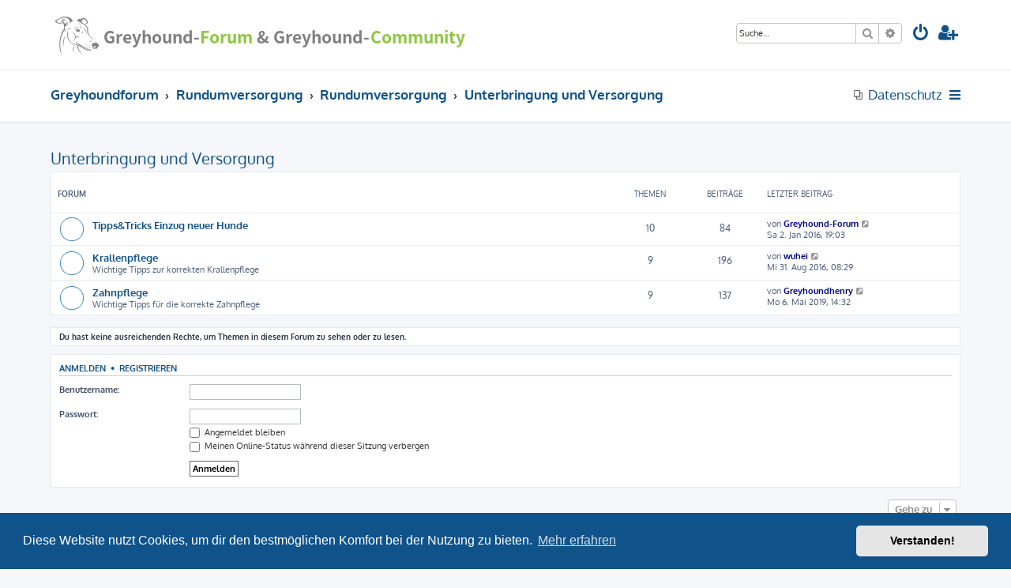

--- FILE ---
content_type: text/html; charset=UTF-8
request_url: http://info-hz.de/greyhound/viewforum.php?f=88&sid=fd4c41e313001212c0783bba9f7f6058
body_size: 8284
content:







<!DOCTYPE html>
<html dir="ltr" lang="de">
<head>
<meta charset="utf-8" />
<meta http-equiv="X-UA-Compatible" content="IE=edge">
<meta name="viewport" content="width=device-width, initial-scale=1" />

<title>Greyhound - Unterbringung und Versorgung</title>



<!--
	phpBB style name: ProLight
	Based on style:   prosilver (this is the default phpBB3 style)
	Original author:  Tom Beddard ( http://www.subBlue.com/ )
	Modified by:      Ian Bradley ( http://phpbbstyles.oo.gd/ )
-->

<link href="./assets/css/font-awesome.min.css?assets_version=105" rel="stylesheet">
<link href="./styles/prolight/theme/stylesheet.css?assets_version=105" rel="stylesheet">



	<link href="./assets/cookieconsent/cookieconsent.min.css?assets_version=105" rel="stylesheet">

<!--[if lte IE 9]>
	<link href="./styles/prolight/theme/tweaks.css?assets_version=105" rel="stylesheet">
<![endif]-->

	<link href="./styles/prolight/theme/round_avatars.css?assets_version=105" rel="stylesheet">

	
<link href="./ext/phpbb/pages/styles/prosilver/theme/pages_common.css?assets_version=105" rel="stylesheet" media="screen">



</head>
<body id="phpbb" class="nojs notouch section-viewforum ltr ">


<div class="headerwrap lightheader">
	
	<div id="page-header" class="page-header">
		<div class="headerbar" role="banner">
					<div class="inner">

			<div id="site-description" class="site-description">
				<a id="logo" class="logo" href="./index.php?sid=fbf1f1d9e6523c1a1c69cee8044d0b85" title="Greyhoundforum"><span class="site_logo"></span></a>
				<h1 style="display:none">Greyhound</h1>
				<p class="skiplink"><a href="#start_here">Zum Inhalt</a></p>
			</div>

			<div class="lightsearch">
												<div id="search-box" class="search-box search-header responsive-hide" role="search">
					<form action="./search.php?sid=fbf1f1d9e6523c1a1c69cee8044d0b85" method="get" id="search">
					<fieldset>
						<input name="keywords" id="keywords" type="search" maxlength="128" title="Suche nach Wörtern" class="inputbox search tiny" size="20" value="" placeholder="Suche…" />
						<button class="button button-search" type="submit" title="Suche">
							<i class="icon fa-search fa-fw" aria-hidden="true"></i><span class="sr-only">Suche</span>
						</button>
						<a href="./search.php?sid=fbf1f1d9e6523c1a1c69cee8044d0b85" class="button button-search-end" title="Erweiterte Suche">
							<i class="icon fa-cog fa-fw" aria-hidden="true"></i><span class="sr-only">Erweiterte Suche</span>
						</a>
						<input type="hidden" name="sid" value="fbf1f1d9e6523c1a1c69cee8044d0b85" />

					</fieldset>
					</form>
				</div>
												
				<ul id="nav-main" class="nav-main linklist" role="menubar">
				
				
									<li class="responsive-show light-responsive-search" style="display:none">
						<a href="./search.php?sid=fbf1f1d9e6523c1a1c69cee8044d0b85" title="Zeigt die erweiterten Suchoptionen an" role="menuitem">
							<i class="icon fa-search fa-fw light-large" aria-hidden="true"></i><span class="sr-only">Suche</span>
						</a>
					</li>
								
									<li  data-skip-responsive="true">
						<a href="./ucp.php?mode=login&amp;redirect=viewforum.php%3Ff%3D88&amp;sid=fbf1f1d9e6523c1a1c69cee8044d0b85" title="Anmelden" accesskey="x" role="menuitem" title="Anmelden">
							<i class="icon fa-power-off fa-fw light-large" aria-hidden="true"></i>
						</a>
					</li>
											<li data-skip-responsive="true">
							<a href="./ucp.php?mode=register&amp;sid=fbf1f1d9e6523c1a1c69cee8044d0b85" role="menuitem" title="Registrieren">
								<i class="icon fa-user-plus fa-fw light-large" aria-hidden="true"></i>
							</a>
						</li>
																		</ul>
				
			</div>

			</div>
					</div>
		
	</div>
</div>
		
<div class="headerwrap lightnav">
	<div class="page-header">
		<div class="headerbar" role="banner">	
				<div class="navbar navbar-top" role="navigation">
	<div class="inner">

	<ul id="nav-main" class="rightside nav-main linklist light-nav-list" role="menubar">

					<li class="small-icon icon-pages icon-page-datenschutz no-bulletin">
			<a href="/greyhound/app.php/datenschutz?sid=fbf1f1d9e6523c1a1c69cee8044d0b85" title="Datenschutz" role="menuitem">
				<span>Datenschutz</span>
			</a>
		</li>
			
						
				
		<li id="quick-links" class="quick-links dropdown-container responsive-menu" data-skip-responsive="true">
			<a href="#" class="dropdown-trigger" title="Schnellzugriff">
				<i class="icon fa-bars fa-fw" aria-hidden="true"></i>
			</a>
			<div class="dropdown">
				<div class="pointer"><div class="pointer-inner"></div></div>
				<ul class="dropdown-contents" role="menu">
								<li class="small-icon icon-pages icon-page-Impressum">
			<a href="/greyhound/app.php/Impressum?sid=fbf1f1d9e6523c1a1c69cee8044d0b85" role="menuitem">
				<span>Impressum</span>
			</a>
		</li>
			<li class="small-icon icon-pages icon-page-kontakt">
			<a href="/greyhound/app.php/kontakt?sid=fbf1f1d9e6523c1a1c69cee8044d0b85" role="menuitem">
				<span>Kontakt</span>
			</a>
		</li>
	
										
										
											<li class="separator"></li>
																									<li>
								<a href="./search.php?search_id=unanswered&amp;sid=fbf1f1d9e6523c1a1c69cee8044d0b85" role="menuitem">
									<i class="icon fa-file-o fa-fw icon-gray" aria-hidden="true"></i><span>Unbeantwortete Themen</span>
								</a>
							</li>
							<li>
								<a href="./search.php?search_id=active_topics&amp;sid=fbf1f1d9e6523c1a1c69cee8044d0b85" role="menuitem">
									<i class="icon fa-file-o fa-fw icon-blue" aria-hidden="true"></i><span>Aktive Themen</span>
								</a>
							</li>
							<li class="separator"></li>
							<li>
								<a href="./search.php?sid=fbf1f1d9e6523c1a1c69cee8044d0b85" role="menuitem">
									<i class="icon fa-search fa-fw" aria-hidden="true"></i><span>Suche</span>
								</a>
							</li>
					
										<li class="separator"></li>

									</ul>
			</div>
		</li>

	</ul>

	<ul id="nav-breadcrumbs" class="nav-breadcrumbs linklist navlinks light-nav-list" role="menubar">
						
			
		<li class="breadcrumbs" itemscope itemtype="https://schema.org/BreadcrumbList">

			
							<span class="crumb" itemtype="https://schema.org/ListItem" itemprop="itemListElement" itemscope><a itemprop="item" href="./index.php?sid=fbf1f1d9e6523c1a1c69cee8044d0b85" accesskey="h" data-navbar-reference="index"><span itemprop="name">Greyhoundforum</span></a><meta itemprop="position" content="1" /></span>

											
								<span class="crumb" itemtype="https://schema.org/ListItem" itemprop="itemListElement" itemscope data-forum-id="163"><a itemprop="item" href="./viewforum.php?f=163&amp;sid=fbf1f1d9e6523c1a1c69cee8044d0b85"><span itemprop="name">Rundumversorgung</span></a><meta itemprop="position" content="2" /></span>
															
								<span class="crumb" itemtype="https://schema.org/ListItem" itemprop="itemListElement" itemscope data-forum-id="224"><a itemprop="item" href="./viewforum.php?f=224&amp;sid=fbf1f1d9e6523c1a1c69cee8044d0b85"><span itemprop="name">Rundumversorgung</span></a><meta itemprop="position" content="3" /></span>
															
								<span class="crumb" itemtype="https://schema.org/ListItem" itemprop="itemListElement" itemscope data-forum-id="88"><a itemprop="item" href="./viewforum.php?f=88&amp;sid=fbf1f1d9e6523c1a1c69cee8044d0b85"><span itemprop="name">Unterbringung und Versorgung</span></a><meta itemprop="position" content="4" /></span>
							
					</li>

	</ul>

	</div>
</div>
		</div>
	</div>
</div>

<div id="wrap" class="wrap">
	<a id="top" class="top-anchor" accesskey="t"></a>

	
	<a id="start_here" class="anchor"></a>
	<div id="page-body" class="page-body" role="main">
		
		<h2 class="forum-title"><a href="./viewforum.php?f=88&amp;sid=fbf1f1d9e6523c1a1c69cee8044d0b85">Unterbringung und Versorgung</a></h2>
<div>
	<!-- NOTE: remove the style="display: none" when you want to have the forum description on the forum body -->
	<div style="display: none !important;">alles zum Thema Unterbringung und Versorgung<br /></div>	</div>


	
	
				<div class="forabg">
			<div class="inner">
			<ul class="topiclist">
				<li class="header">
										<dl class="row-item">
						<dt><div class="list-inner">Forum</div></dt>
						<dd class="topics">Themen</dd>
						<dd class="posts">Beiträge</dd>
						<dd class="lastpost"><span>Letzter Beitrag</span></dd>
					</dl>
									</li>
			</ul>
			<ul class="topiclist forums">
		
					<li class="row">
						<dl class="row-item forum_read">
				<dt title="Keine ungelesenen Beiträge">
										<div class="list-inner">
																		<a href="./viewforum.php?f=112&amp;sid=fbf1f1d9e6523c1a1c69cee8044d0b85" class="forumtitle">Tipps&amp;Tricks Einzug neuer Hunde</a>
																		
												<div class="responsive-show" style="display: none;">
															Themen: <strong>10</strong>
													</div>
											</div>
				</dt>
									<dd class="topics">10 <dfn>Themen</dfn></dd>
					<dd class="posts">84 <dfn>Beiträge</dfn></dd>
					<dd class="lastpost">
						<span>
																						<dfn>Letzter Beitrag</dfn>
																	von <a href="./memberlist.php?mode=viewprofile&amp;u=57&amp;sid=fbf1f1d9e6523c1a1c69cee8044d0b85" style="color: #000080;" class="username-coloured">Greyhound-Forum</a>																	<a href="./viewtopic.php?p=56047&amp;sid=fbf1f1d9e6523c1a1c69cee8044d0b85#p56047" title="Neuester Beitrag">
										<i class="icon fa-external-link-square fa-fw icon-lightgray icon-md" aria-hidden="true"></i><span class="sr-only">Neuester Beitrag</span>
									</a>
																<br /><time datetime="2016-01-02T18:03:04+00:00">Sa 2. Jan 2016, 19:03</time>
													</span>
					</dd>
							</dl>
					</li>
			
	
	
			
					<li class="row">
						<dl class="row-item forum_read">
				<dt title="Keine ungelesenen Beiträge">
										<div class="list-inner">
																		<a href="./viewforum.php?f=176&amp;sid=fbf1f1d9e6523c1a1c69cee8044d0b85" class="forumtitle">Krallenpflege</a>
						<br />Wichtige Tipps zur korrekten Krallenpflege												
												<div class="responsive-show" style="display: none;">
															Themen: <strong>9</strong>
													</div>
											</div>
				</dt>
									<dd class="topics">9 <dfn>Themen</dfn></dd>
					<dd class="posts">196 <dfn>Beiträge</dfn></dd>
					<dd class="lastpost">
						<span>
																						<dfn>Letzter Beitrag</dfn>
																	von <a href="./memberlist.php?mode=viewprofile&amp;u=77&amp;sid=fbf1f1d9e6523c1a1c69cee8044d0b85" style="color: #000080;" class="username-coloured">wuhei</a>																	<a href="./viewtopic.php?p=65880&amp;sid=fbf1f1d9e6523c1a1c69cee8044d0b85#p65880" title="Neuester Beitrag">
										<i class="icon fa-external-link-square fa-fw icon-lightgray icon-md" aria-hidden="true"></i><span class="sr-only">Neuester Beitrag</span>
									</a>
																<br /><time datetime="2016-08-31T06:29:37+00:00">Mi 31. Aug 2016, 08:29</time>
													</span>
					</dd>
							</dl>
					</li>
			
	
	
			
					<li class="row">
						<dl class="row-item forum_read">
				<dt title="Keine ungelesenen Beiträge">
										<div class="list-inner">
																		<a href="./viewforum.php?f=177&amp;sid=fbf1f1d9e6523c1a1c69cee8044d0b85" class="forumtitle">Zahnpflege</a>
						<br />Wichtige Tipps für die korrekte Zahnpflege												
												<div class="responsive-show" style="display: none;">
															Themen: <strong>9</strong>
													</div>
											</div>
				</dt>
									<dd class="topics">9 <dfn>Themen</dfn></dd>
					<dd class="posts">137 <dfn>Beiträge</dfn></dd>
					<dd class="lastpost">
						<span>
																						<dfn>Letzter Beitrag</dfn>
																	von <a href="./memberlist.php?mode=viewprofile&amp;u=897&amp;sid=fbf1f1d9e6523c1a1c69cee8044d0b85" style="color: #000080;" class="username-coloured">Greyhoundhenry</a>																	<a href="./viewtopic.php?p=79674&amp;sid=fbf1f1d9e6523c1a1c69cee8044d0b85#p79674" title="Neuester Beitrag">
										<i class="icon fa-external-link-square fa-fw icon-lightgray icon-md" aria-hidden="true"></i><span class="sr-only">Neuester Beitrag</span>
									</a>
																<br /><time datetime="2019-05-06T12:32:41+00:00">Mo 6. Mai 2019, 14:32</time>
													</span>
					</dd>
							</dl>
					</li>
			
				</ul>

			</div>
		</div>
		



	<div class="panel">
		<div class="inner">
		<strong>Du hast keine ausreichenden Rechte, um Themen in diesem Forum zu sehen oder zu lesen.</strong>
		</div>
	</div>

	
		<form action="./ucp.php?mode=login&amp;sid=fbf1f1d9e6523c1a1c69cee8044d0b85" method="post">

		<div class="panel">
			<div class="inner">

			<div class="content">
				<h3><a href="./ucp.php?mode=login&amp;redirect=viewforum.php%3Ff%3D88&amp;sid=fbf1f1d9e6523c1a1c69cee8044d0b85">Anmelden</a>&nbsp; &bull; &nbsp;<a href="./ucp.php?mode=register&amp;sid=fbf1f1d9e6523c1a1c69cee8044d0b85">Registrieren</a></h3>

				<fieldset class="fields1">
				<dl>
					<dt><label for="username">Benutzername:</label></dt>
					<dd><input type="text" tabindex="1" name="username" id="username" size="25" value="" class="inputbox autowidth" autocomplete="username" /></dd>
				</dl>
				<dl>
					<dt><label for="password">Passwort:</label></dt>
					<dd><input type="password" tabindex="2" id="password" name="password" size="25" class="inputbox autowidth" autocomplete="current-password" /></dd>
					<dd><label for="autologin"><input type="checkbox" name="autologin" id="autologin" tabindex="3" /> Angemeldet bleiben</label></dd>					<dd><label for="viewonline"><input type="checkbox" name="viewonline" id="viewonline" tabindex="4" /> Meinen Online-Status während dieser Sitzung verbergen</label></dd>
				</dl>
				<dl>
					<dt>&nbsp;</dt>
					<dd><input type="submit" name="login" tabindex="5" value="Anmelden" class="button1" /></dd>
				</dl>
				<input type="hidden" name="redirect" value="./viewforum.php?f=88&amp;sid=fbf1f1d9e6523c1a1c69cee8044d0b85" />
<input type="hidden" name="creation_time" value="1768846567" />
<input type="hidden" name="form_token" value="1c51be1d896c5966153d9d4ab4e284adf0d8fc0d" />

				
				</fieldset>
			</div>

			</div>
		</div>

		</form>

	


	


<div class="action-bar actions-jump">
	
		<div class="jumpbox dropdown-container dropdown-container-right dropdown-up dropdown-left dropdown-button-control" id="jumpbox">
			<span title="Gehe zu" class="button button-secondary dropdown-trigger dropdown-select">
				<span>Gehe zu</span>
				<span class="caret"><i class="icon fa-sort-down fa-fw" aria-hidden="true"></i></span>
			</span>
		<div class="dropdown">
			<div class="pointer"><div class="pointer-inner"></div></div>
			<ul class="dropdown-contents">
																				<li><a href="./viewforum.php?f=9&amp;sid=fbf1f1d9e6523c1a1c69cee8044d0b85" class="jumpbox-cat-link"> <span> Forum Interna</span></a></li>
																<li><a href="./viewforum.php?f=5&amp;sid=fbf1f1d9e6523c1a1c69cee8044d0b85" class="jumpbox-sub-link"><span class="spacer"></span> <span>&#8627; &nbsp; Regeln / Board Rules</span></a></li>
																<li><a href="./viewforum.php?f=68&amp;sid=fbf1f1d9e6523c1a1c69cee8044d0b85" class="jumpbox-sub-link"><span class="spacer"></span> <span>&#8627; &nbsp; Internes</span></a></li>
																<li><a href="./viewforum.php?f=75&amp;sid=fbf1f1d9e6523c1a1c69cee8044d0b85" class="jumpbox-sub-link"><span class="spacer"></span><span class="spacer"></span> <span>&#8627; &nbsp; Einladung</span></a></li>
																<li><a href="./viewforum.php?f=11&amp;sid=fbf1f1d9e6523c1a1c69cee8044d0b85" class="jumpbox-sub-link"><span class="spacer"></span><span class="spacer"></span> <span>&#8627; &nbsp; Hilfe und Support</span></a></li>
																<li><a href="./viewforum.php?f=173&amp;sid=fbf1f1d9e6523c1a1c69cee8044d0b85" class="jumpbox-sub-link"><span class="spacer"></span> <span>&#8627; &nbsp; Vorstellung</span></a></li>
																<li><a href="./viewforum.php?f=133&amp;sid=fbf1f1d9e6523c1a1c69cee8044d0b85" class="jumpbox-sub-link"><span class="spacer"></span><span class="spacer"></span><span class="spacer"></span> <span>&#8627; &nbsp; Übersetzungen rund um den Grey aus dem Englischen</span></a></li>
																<li><a href="./viewforum.php?f=222&amp;sid=fbf1f1d9e6523c1a1c69cee8044d0b85" class="jumpbox-sub-link"><span class="spacer"></span><span class="spacer"></span><span class="spacer"></span> <span>&#8627; &nbsp; ProGreyhound</span></a></li>
																<li><a href="./viewforum.php?f=223&amp;sid=fbf1f1d9e6523c1a1c69cee8044d0b85" class="jumpbox-sub-link"><span class="spacer"></span><span class="spacer"></span><span class="spacer"></span> <span>&#8627; &nbsp; Greyhound, Streuner &amp; Co.</span></a></li>
																<li><a href="./viewforum.php?f=91&amp;sid=fbf1f1d9e6523c1a1c69cee8044d0b85" class="jumpbox-sub-link"><span class="spacer"></span><span class="spacer"></span><span class="spacer"></span> <span>&#8627; &nbsp; Tierschutz</span></a></li>
																<li><a href="./viewforum.php?f=256&amp;sid=fbf1f1d9e6523c1a1c69cee8044d0b85" class="jumpbox-sub-link"><span class="spacer"></span><span class="spacer"></span> <span>&#8627; &nbsp; General / Allgemeines</span></a></li>
																<li><a href="./viewforum.php?f=277&amp;sid=fbf1f1d9e6523c1a1c69cee8044d0b85" class="jumpbox-sub-link"><span class="spacer"></span> <span>&#8627; &nbsp; Romanian-Sighthound</span></a></li>
																<li><a href="./viewforum.php?f=268&amp;sid=fbf1f1d9e6523c1a1c69cee8044d0b85" class="jumpbox-cat-link"> <span> Unsere Partnerforen</span></a></li>
																<li><a href="./viewforum.php?f=269&amp;sid=fbf1f1d9e6523c1a1c69cee8044d0b85" class="jumpbox-sub-link"><span class="spacer"></span> <span>&#8627; &nbsp; Galgo Espanol</span></a></li>
																<li><a href="./viewforum.php?f=270&amp;sid=fbf1f1d9e6523c1a1c69cee8044d0b85" class="jumpbox-sub-link"><span class="spacer"></span> <span>&#8627; &nbsp; Windhunde und Co</span></a></li>
																<li><a href="./viewforum.php?f=165&amp;sid=fbf1f1d9e6523c1a1c69cee8044d0b85" class="jumpbox-cat-link"> <span> Guest Area / Gästebereich</span></a></li>
																<li><a href="./viewforum.php?f=241&amp;sid=fbf1f1d9e6523c1a1c69cee8044d0b85" class="jumpbox-sub-link"><span class="spacer"></span> <span>&#8627; &nbsp; General information/ Allgemeine Information</span></a></li>
																<li><a href="./viewforum.php?f=264&amp;sid=fbf1f1d9e6523c1a1c69cee8044d0b85" class="jumpbox-sub-link"><span class="spacer"></span> <span>&#8627; &nbsp; German Information / Deutsche Informationen</span></a></li>
																<li><a href="./viewforum.php?f=258&amp;sid=fbf1f1d9e6523c1a1c69cee8044d0b85" class="jumpbox-sub-link"><span class="spacer"></span> <span>&#8627; &nbsp; Worldwite Information / Weltweite Information</span></a></li>
																<li><a href="./viewforum.php?f=257&amp;sid=fbf1f1d9e6523c1a1c69cee8044d0b85" class="jumpbox-sub-link"><span class="spacer"></span> <span>&#8627; &nbsp; Ireland Information / Irland Informationen</span></a></li>
																<li><a href="./viewforum.php?f=260&amp;sid=fbf1f1d9e6523c1a1c69cee8044d0b85" class="jumpbox-sub-link"><span class="spacer"></span> <span>&#8627; &nbsp; UK Information / Informationen aus England</span></a></li>
																<li><a href="./viewforum.php?f=30&amp;sid=fbf1f1d9e6523c1a1c69cee8044d0b85" class="jumpbox-sub-link"><span class="spacer"></span> <span>&#8627; &nbsp; Around Greyhounds / Rund um den Greyhound</span></a></li>
																<li><a href="./viewforum.php?f=239&amp;sid=fbf1f1d9e6523c1a1c69cee8044d0b85" class="jumpbox-sub-link"><span class="spacer"></span><span class="spacer"></span> <span>&#8627; &nbsp; Racetrack / Rennbahn</span></a></li>
																<li><a href="./viewforum.php?f=240&amp;sid=fbf1f1d9e6523c1a1c69cee8044d0b85" class="jumpbox-sub-link"><span class="spacer"></span><span class="spacer"></span> <span>&#8627; &nbsp; Greyhound General / Allgemein</span></a></li>
																<li><a href="./viewforum.php?f=254&amp;sid=fbf1f1d9e6523c1a1c69cee8044d0b85" class="jumpbox-sub-link"><span class="spacer"></span><span class="spacer"></span> <span>&#8627; &nbsp; Greyhound Health / Gesundheit</span></a></li>
																<li><a href="./viewforum.php?f=253&amp;sid=fbf1f1d9e6523c1a1c69cee8044d0b85" class="jumpbox-sub-link"><span class="spacer"></span><span class="spacer"></span> <span>&#8627; &nbsp; Dog generel / Hund allgemein</span></a></li>
																<li><a href="./viewforum.php?f=259&amp;sid=fbf1f1d9e6523c1a1c69cee8044d0b85" class="jumpbox-sub-link"><span class="spacer"></span> <span>&#8627; &nbsp; health issues / Gesundheit</span></a></li>
																<li><a href="./viewforum.php?f=31&amp;sid=fbf1f1d9e6523c1a1c69cee8044d0b85" class="jumpbox-sub-link"><span class="spacer"></span><span class="spacer"></span> <span>&#8627; &nbsp; Kliniken und Tierärzte</span></a></li>
																<li><a href="./viewforum.php?f=181&amp;sid=fbf1f1d9e6523c1a1c69cee8044d0b85" class="jumpbox-sub-link"><span class="spacer"></span><span class="spacer"></span> <span>&#8627; &nbsp; Notfallkoffer &amp; Erste Hilfe</span></a></li>
																<li><a href="./viewforum.php?f=141&amp;sid=fbf1f1d9e6523c1a1c69cee8044d0b85" class="jumpbox-sub-link"><span class="spacer"></span><span class="spacer"></span> <span>&#8627; &nbsp; Blutbild-Blutwerte</span></a></li>
																<li><a href="./viewforum.php?f=192&amp;sid=fbf1f1d9e6523c1a1c69cee8044d0b85" class="jumpbox-sub-link"><span class="spacer"></span><span class="spacer"></span><span class="spacer"></span> <span>&#8627; &nbsp; Blutbild-Blutwerte</span></a></li>
																<li><a href="./viewforum.php?f=34&amp;sid=fbf1f1d9e6523c1a1c69cee8044d0b85" class="jumpbox-sub-link"><span class="spacer"></span><span class="spacer"></span> <span>&#8627; &nbsp; Krankheiten und erste Hilfe</span></a></li>
																<li><a href="./viewforum.php?f=33&amp;sid=fbf1f1d9e6523c1a1c69cee8044d0b85" class="jumpbox-sub-link"><span class="spacer"></span><span class="spacer"></span> <span>&#8627; &nbsp; Greyhoundsperre</span></a></li>
																<li><a href="./viewforum.php?f=174&amp;sid=fbf1f1d9e6523c1a1c69cee8044d0b85" class="jumpbox-sub-link"><span class="spacer"></span><span class="spacer"></span> <span>&#8627; &nbsp; Corns beim Greyhound</span></a></li>
																<li><a href="./viewforum.php?f=39&amp;sid=fbf1f1d9e6523c1a1c69cee8044d0b85" class="jumpbox-sub-link"><span class="spacer"></span><span class="spacer"></span> <span>&#8627; &nbsp; Muskelverletzungen und Verletzungen</span></a></li>
																<li><a href="./viewforum.php?f=178&amp;sid=fbf1f1d9e6523c1a1c69cee8044d0b85" class="jumpbox-sub-link"><span class="spacer"></span><span class="spacer"></span> <span>&#8627; &nbsp; Herzprobleme</span></a></li>
																<li><a href="./viewforum.php?f=93&amp;sid=fbf1f1d9e6523c1a1c69cee8044d0b85" class="jumpbox-sub-link"><span class="spacer"></span><span class="spacer"></span> <span>&#8627; &nbsp; Geschwüre und Krebs</span></a></li>
																<li><a href="./viewforum.php?f=179&amp;sid=fbf1f1d9e6523c1a1c69cee8044d0b85" class="jumpbox-sub-link"><span class="spacer"></span><span class="spacer"></span> <span>&#8627; &nbsp; Bewegungsapparat</span></a></li>
																<li><a href="./viewforum.php?f=182&amp;sid=fbf1f1d9e6523c1a1c69cee8044d0b85" class="jumpbox-sub-link"><span class="spacer"></span><span class="spacer"></span> <span>&#8627; &nbsp; Narkose beim Grey</span></a></li>
																<li><a href="./viewforum.php?f=32&amp;sid=fbf1f1d9e6523c1a1c69cee8044d0b85" class="jumpbox-sub-link"><span class="spacer"></span><span class="spacer"></span> <span>&#8627; &nbsp; Infos zur Impfung</span></a></li>
																<li><a href="./viewforum.php?f=153&amp;sid=fbf1f1d9e6523c1a1c69cee8044d0b85" class="jumpbox-sub-link"><span class="spacer"></span><span class="spacer"></span> <span>&#8627; &nbsp; Hormone - Kastration</span></a></li>
																<li><a href="./viewforum.php?f=180&amp;sid=fbf1f1d9e6523c1a1c69cee8044d0b85" class="jumpbox-sub-link"><span class="spacer"></span><span class="spacer"></span> <span>&#8627; &nbsp; Schilddrüsenunterfunktion</span></a></li>
																<li><a href="./viewforum.php?f=36&amp;sid=fbf1f1d9e6523c1a1c69cee8044d0b85" class="jumpbox-sub-link"><span class="spacer"></span><span class="spacer"></span> <span>&#8627; &nbsp; Homöopathie &amp; Co.</span></a></li>
																<li><a href="./viewforum.php?f=35&amp;sid=fbf1f1d9e6523c1a1c69cee8044d0b85" class="jumpbox-sub-link"><span class="spacer"></span><span class="spacer"></span> <span>&#8627; &nbsp; Die Hexenküche; Hausmittelchen</span></a></li>
																<li><a href="./viewforum.php?f=37&amp;sid=fbf1f1d9e6523c1a1c69cee8044d0b85" class="jumpbox-sub-link"><span class="spacer"></span><span class="spacer"></span> <span>&#8627; &nbsp; Chiropraktik und Massage</span></a></li>
																<li><a href="./viewforum.php?f=38&amp;sid=fbf1f1d9e6523c1a1c69cee8044d0b85" class="jumpbox-sub-link"><span class="spacer"></span><span class="spacer"></span> <span>&#8627; &nbsp; Parasiten, Keime, Erreger und übertragene Krankheiten</span></a></li>
																<li><a href="./viewforum.php?f=109&amp;sid=fbf1f1d9e6523c1a1c69cee8044d0b85" class="jumpbox-sub-link"><span class="spacer"></span><span class="spacer"></span> <span>&#8627; &nbsp; Medikamente</span></a></li>
																<li><a href="./viewforum.php?f=255&amp;sid=fbf1f1d9e6523c1a1c69cee8044d0b85" class="jumpbox-sub-link"><span class="spacer"></span><span class="spacer"></span> <span>&#8627; &nbsp; Fell, Haut, Krallen</span></a></li>
																<li><a href="./viewforum.php?f=40&amp;sid=fbf1f1d9e6523c1a1c69cee8044d0b85" class="jumpbox-sub-link"><span class="spacer"></span><span class="spacer"></span> <span>&#8627; &nbsp; Der Greyhound/Exracer im Alter</span></a></li>
																<li><a href="./viewforum.php?f=72&amp;sid=fbf1f1d9e6523c1a1c69cee8044d0b85" class="jumpbox-sub-link"><span class="spacer"></span><span class="spacer"></span> <span>&#8627; &nbsp; Doping</span></a></li>
																<li><a href="./viewforum.php?f=267&amp;sid=fbf1f1d9e6523c1a1c69cee8044d0b85" class="jumpbox-sub-link"><span class="spacer"></span><span class="spacer"></span> <span>&#8627; &nbsp; Sonstiges</span></a></li>
																<li><a href="./viewforum.php?f=53&amp;sid=fbf1f1d9e6523c1a1c69cee8044d0b85" class="jumpbox-sub-link"><span class="spacer"></span> <span>&#8627; &nbsp; Veranstaltungstipps</span></a></li>
																<li><a href="./viewforum.php?f=105&amp;sid=fbf1f1d9e6523c1a1c69cee8044d0b85" class="jumpbox-sub-link"><span class="spacer"></span><span class="spacer"></span> <span>&#8627; &nbsp; Vergangene Veranstaltungen, Seminare usw...</span></a></li>
																<li><a href="./viewforum.php?f=249&amp;sid=fbf1f1d9e6523c1a1c69cee8044d0b85" class="jumpbox-sub-link"><span class="spacer"></span> <span>&#8627; &nbsp; Privately arranged adoptions/Sales / Private Vermittlung/Verkauf</span></a></li>
																<li><a href="./viewforum.php?f=261&amp;sid=fbf1f1d9e6523c1a1c69cee8044d0b85" class="jumpbox-sub-link"><span class="spacer"></span><span class="spacer"></span> <span>&#8627; &nbsp; Rehomed / Zuhause</span></a></li>
																<li><a href="./viewforum.php?f=278&amp;sid=fbf1f1d9e6523c1a1c69cee8044d0b85" class="jumpbox-cat-link"> <span> Greyhound-Community</span></a></li>
																<li><a href="./viewforum.php?f=279&amp;sid=fbf1f1d9e6523c1a1c69cee8044d0b85" class="jumpbox-sub-link"><span class="spacer"></span> <span>&#8627; &nbsp; die Rasse</span></a></li>
																<li><a href="./viewforum.php?f=285&amp;sid=fbf1f1d9e6523c1a1c69cee8044d0b85" class="jumpbox-sub-link"><span class="spacer"></span><span class="spacer"></span> <span>&#8627; &nbsp; Rund um die Rasse</span></a></li>
																<li><a href="./viewforum.php?f=280&amp;sid=fbf1f1d9e6523c1a1c69cee8044d0b85" class="jumpbox-sub-link"><span class="spacer"></span> <span>&#8627; &nbsp; Gesundheit</span></a></li>
																<li><a href="./viewforum.php?f=286&amp;sid=fbf1f1d9e6523c1a1c69cee8044d0b85" class="jumpbox-sub-link"><span class="spacer"></span><span class="spacer"></span> <span>&#8627; &nbsp; Rund um die Gesundheit</span></a></li>
																<li><a href="./viewforum.php?f=281&amp;sid=fbf1f1d9e6523c1a1c69cee8044d0b85" class="jumpbox-sub-link"><span class="spacer"></span> <span>&#8627; &nbsp; Fürsorge</span></a></li>
																<li><a href="./viewforum.php?f=288&amp;sid=fbf1f1d9e6523c1a1c69cee8044d0b85" class="jumpbox-sub-link"><span class="spacer"></span><span class="spacer"></span> <span>&#8627; &nbsp; Alles rund um Fürsorge</span></a></li>
																<li><a href="./viewforum.php?f=282&amp;sid=fbf1f1d9e6523c1a1c69cee8044d0b85" class="jumpbox-sub-link"><span class="spacer"></span> <span>&#8627; &nbsp; Verhalten</span></a></li>
																<li><a href="./viewforum.php?f=287&amp;sid=fbf1f1d9e6523c1a1c69cee8044d0b85" class="jumpbox-sub-link"><span class="spacer"></span><span class="spacer"></span> <span>&#8627; &nbsp; Alles rund um Verhalten</span></a></li>
																<li><a href="./viewforum.php?f=283&amp;sid=fbf1f1d9e6523c1a1c69cee8044d0b85" class="jumpbox-sub-link"><span class="spacer"></span> <span>&#8627; &nbsp; Zusammenleben</span></a></li>
																<li><a href="./viewforum.php?f=289&amp;sid=fbf1f1d9e6523c1a1c69cee8044d0b85" class="jumpbox-sub-link"><span class="spacer"></span><span class="spacer"></span> <span>&#8627; &nbsp; Alles rund ums Zusammenleben</span></a></li>
																<li><a href="./viewforum.php?f=284&amp;sid=fbf1f1d9e6523c1a1c69cee8044d0b85" class="jumpbox-sub-link"><span class="spacer"></span> <span>&#8627; &nbsp; GreyPaten</span></a></li>
																<li><a href="./viewforum.php?f=290&amp;sid=fbf1f1d9e6523c1a1c69cee8044d0b85" class="jumpbox-sub-link"><span class="spacer"></span><span class="spacer"></span> <span>&#8627; &nbsp; Alles rund um die Greypaten</span></a></li>
																<li><a href="./viewforum.php?f=122&amp;sid=fbf1f1d9e6523c1a1c69cee8044d0b85" class="jumpbox-cat-link"> <span> Tierschutz</span></a></li>
																<li><a href="./viewforum.php?f=66&amp;sid=fbf1f1d9e6523c1a1c69cee8044d0b85" class="jumpbox-sub-link"><span class="spacer"></span> <span>&#8627; &nbsp; in der Vermittlung</span></a></li>
																<li><a href="./viewforum.php?f=126&amp;sid=fbf1f1d9e6523c1a1c69cee8044d0b85" class="jumpbox-sub-link"><span class="spacer"></span><span class="spacer"></span> <span>&#8627; &nbsp; Leitfaden – ein Grey zieht ein</span></a></li>
																<li><a href="./viewforum.php?f=160&amp;sid=fbf1f1d9e6523c1a1c69cee8044d0b85" class="jumpbox-sub-link"><span class="spacer"></span><span class="spacer"></span> <span>&#8627; &nbsp; Greyhound Orgas</span></a></li>
																<li><a href="./viewforum.php?f=161&amp;sid=fbf1f1d9e6523c1a1c69cee8044d0b85" class="jumpbox-sub-link"><span class="spacer"></span><span class="spacer"></span><span class="spacer"></span> <span>&#8627; &nbsp; Sonstiges im TS</span></a></li>
																<li><a href="./viewforum.php?f=124&amp;sid=fbf1f1d9e6523c1a1c69cee8044d0b85" class="jumpbox-sub-link"><span class="spacer"></span><span class="spacer"></span> <span>&#8627; &nbsp; Vermittlung / alle Rassen</span></a></li>
																<li><a href="./viewforum.php?f=154&amp;sid=fbf1f1d9e6523c1a1c69cee8044d0b85" class="jumpbox-sub-link"><span class="spacer"></span><span class="spacer"></span> <span>&#8627; &nbsp; Glücklich Zuhause</span></a></li>
																<li><a href="./viewforum.php?f=92&amp;sid=fbf1f1d9e6523c1a1c69cee8044d0b85" class="jumpbox-sub-link"><span class="spacer"></span> <span>&#8627; &nbsp; Entlaufen / Warnungen</span></a></li>
																<li><a href="./viewforum.php?f=118&amp;sid=fbf1f1d9e6523c1a1c69cee8044d0b85" class="jumpbox-sub-link"><span class="spacer"></span><span class="spacer"></span> <span>&#8627; &nbsp; Gefunden/wieder da</span></a></li>
																<li><a href="./viewforum.php?f=250&amp;sid=fbf1f1d9e6523c1a1c69cee8044d0b85" class="jumpbox-sub-link"><span class="spacer"></span> <span>&#8627; &nbsp; Tierschutznews</span></a></li>
																<li><a href="./viewforum.php?f=162&amp;sid=fbf1f1d9e6523c1a1c69cee8044d0b85" class="jumpbox-cat-link"> <span> Lebensabschnitte</span></a></li>
																<li><a href="./viewforum.php?f=14&amp;sid=fbf1f1d9e6523c1a1c69cee8044d0b85" class="jumpbox-sub-link"><span class="spacer"></span> <span>&#8627; &nbsp; die Zucht im Blickpunkt</span></a></li>
																<li><a href="./viewforum.php?f=42&amp;sid=fbf1f1d9e6523c1a1c69cee8044d0b85" class="jumpbox-sub-link"><span class="spacer"></span><span class="spacer"></span> <span>&#8627; &nbsp; FCI - Standard</span></a></li>
																<li><a href="./viewforum.php?f=175&amp;sid=fbf1f1d9e6523c1a1c69cee8044d0b85" class="jumpbox-sub-link"><span class="spacer"></span> <span>&#8627; &nbsp; Zucht und Wurfankündigung</span></a></li>
																<li><a href="./viewforum.php?f=187&amp;sid=fbf1f1d9e6523c1a1c69cee8044d0b85" class="jumpbox-sub-link"><span class="spacer"></span><span class="spacer"></span> <span>&#8627; &nbsp; Familie gesucht</span></a></li>
																<li><a href="./viewforum.php?f=15&amp;sid=fbf1f1d9e6523c1a1c69cee8044d0b85" class="jumpbox-sub-link"><span class="spacer"></span> <span>&#8627; &nbsp; der junge Greyhound</span></a></li>
																<li><a href="./viewforum.php?f=168&amp;sid=fbf1f1d9e6523c1a1c69cee8044d0b85" class="jumpbox-sub-link"><span class="spacer"></span> <span>&#8627; &nbsp; die Aktiven</span></a></li>
																<li><a href="./viewforum.php?f=156&amp;sid=fbf1f1d9e6523c1a1c69cee8044d0b85" class="jumpbox-sub-link"><span class="spacer"></span> <span>&#8627; &nbsp; Die Senioren</span></a></li>
																<li><a href="./viewforum.php?f=43&amp;sid=fbf1f1d9e6523c1a1c69cee8044d0b85" class="jumpbox-cat-link"> <span> Rund um den Greyhound</span></a></li>
																<li><a href="./viewforum.php?f=44&amp;sid=fbf1f1d9e6523c1a1c69cee8044d0b85" class="jumpbox-sub-link"><span class="spacer"></span> <span>&#8627; &nbsp; Vergangenheitserforschung</span></a></li>
																<li><a href="./viewforum.php?f=55&amp;sid=fbf1f1d9e6523c1a1c69cee8044d0b85" class="jumpbox-sub-link"><span class="spacer"></span> <span>&#8627; &nbsp; Verschiedene Themen Rund um den Grey</span></a></li>
																<li><a href="./viewforum.php?f=170&amp;sid=fbf1f1d9e6523c1a1c69cee8044d0b85" class="jumpbox-sub-link"><span class="spacer"></span><span class="spacer"></span> <span>&#8627; &nbsp; Greyhounds aus der Rennlinie</span></a></li>
																<li><a href="./viewforum.php?f=171&amp;sid=fbf1f1d9e6523c1a1c69cee8044d0b85" class="jumpbox-sub-link"><span class="spacer"></span><span class="spacer"></span> <span>&#8627; &nbsp; Greyhounds aus der Showlinie</span></a></li>
																<li><a href="./viewforum.php?f=186&amp;sid=fbf1f1d9e6523c1a1c69cee8044d0b85" class="jumpbox-sub-link"><span class="spacer"></span><span class="spacer"></span> <span>&#8627; &nbsp; Der Grey auf &quot;Abwegen&quot;</span></a></li>
																<li><a href="./viewforum.php?f=18&amp;sid=fbf1f1d9e6523c1a1c69cee8044d0b85" class="jumpbox-sub-link"><span class="spacer"></span><span class="spacer"></span> <span>&#8627; &nbsp; Rund um den Sport</span></a></li>
																<li><a href="./viewforum.php?f=183&amp;sid=fbf1f1d9e6523c1a1c69cee8044d0b85" class="jumpbox-sub-link"><span class="spacer"></span><span class="spacer"></span><span class="spacer"></span> <span>&#8627; &nbsp; Rennbahn</span></a></li>
																<li><a href="./viewforum.php?f=184&amp;sid=fbf1f1d9e6523c1a1c69cee8044d0b85" class="jumpbox-sub-link"><span class="spacer"></span><span class="spacer"></span><span class="spacer"></span> <span>&#8627; &nbsp; Coursing</span></a></li>
																<li><a href="./viewforum.php?f=185&amp;sid=fbf1f1d9e6523c1a1c69cee8044d0b85" class="jumpbox-sub-link"><span class="spacer"></span><span class="spacer"></span><span class="spacer"></span> <span>&#8627; &nbsp; Ausstellungen</span></a></li>
																<li><a href="./viewforum.php?f=108&amp;sid=fbf1f1d9e6523c1a1c69cee8044d0b85" class="jumpbox-sub-link"><span class="spacer"></span> <span>&#8627; &nbsp; TAGEBUCH: Vorstellung euer Hunde</span></a></li>
																<li><a href="./viewforum.php?f=163&amp;sid=fbf1f1d9e6523c1a1c69cee8044d0b85" class="jumpbox-cat-link"> <span> Rundumversorgung</span></a></li>
																<li><a href="./viewforum.php?f=224&amp;sid=fbf1f1d9e6523c1a1c69cee8044d0b85" class="jumpbox-sub-link"><span class="spacer"></span> <span>&#8627; &nbsp; Rundumversorgung</span></a></li>
																<li><a href="./viewforum.php?f=16&amp;sid=fbf1f1d9e6523c1a1c69cee8044d0b85" class="jumpbox-sub-link"><span class="spacer"></span><span class="spacer"></span> <span>&#8627; &nbsp; Erziehung und Verhalten</span></a></li>
																<li><a href="./viewforum.php?f=115&amp;sid=fbf1f1d9e6523c1a1c69cee8044d0b85" class="jumpbox-sub-link"><span class="spacer"></span><span class="spacer"></span><span class="spacer"></span> <span>&#8627; &nbsp; Beschäftigung, Spiele</span></a></li>
																<li><a href="./viewforum.php?f=130&amp;sid=fbf1f1d9e6523c1a1c69cee8044d0b85" class="jumpbox-sub-link"><span class="spacer"></span><span class="spacer"></span><span class="spacer"></span> <span>&#8627; &nbsp; Vorstellung von Trainer, Therapeuten, Verhaltensforscher &amp; Co</span></a></li>
																<li><a href="./viewforum.php?f=148&amp;sid=fbf1f1d9e6523c1a1c69cee8044d0b85" class="jumpbox-sub-link"><span class="spacer"></span><span class="spacer"></span><span class="spacer"></span> <span>&#8627; &nbsp; Mensch-Hund-Beziehung</span></a></li>
																<li><a href="./viewforum.php?f=157&amp;sid=fbf1f1d9e6523c1a1c69cee8044d0b85" class="jumpbox-sub-link"><span class="spacer"></span><span class="spacer"></span><span class="spacer"></span> <span>&#8627; &nbsp; Jagdtrieb</span></a></li>
																<li><a href="./viewforum.php?f=17&amp;sid=fbf1f1d9e6523c1a1c69cee8044d0b85" class="jumpbox-sub-link"><span class="spacer"></span><span class="spacer"></span> <span>&#8627; &nbsp; Rund ums Futter</span></a></li>
																<li><a href="./viewforum.php?f=114&amp;sid=fbf1f1d9e6523c1a1c69cee8044d0b85" class="jumpbox-sub-link"><span class="spacer"></span><span class="spacer"></span><span class="spacer"></span> <span>&#8627; &nbsp; Rezepte</span></a></li>
																<li><a href="./viewforum.php?f=88&amp;sid=fbf1f1d9e6523c1a1c69cee8044d0b85" class="jumpbox-sub-link"><span class="spacer"></span><span class="spacer"></span> <span>&#8627; &nbsp; Unterbringung und Versorgung</span></a></li>
																<li><a href="./viewforum.php?f=112&amp;sid=fbf1f1d9e6523c1a1c69cee8044d0b85" class="jumpbox-sub-link"><span class="spacer"></span><span class="spacer"></span><span class="spacer"></span> <span>&#8627; &nbsp; Tipps&amp;Tricks Einzug neuer Hunde</span></a></li>
																<li><a href="./viewforum.php?f=176&amp;sid=fbf1f1d9e6523c1a1c69cee8044d0b85" class="jumpbox-sub-link"><span class="spacer"></span><span class="spacer"></span><span class="spacer"></span> <span>&#8627; &nbsp; Krallenpflege</span></a></li>
																<li><a href="./viewforum.php?f=177&amp;sid=fbf1f1d9e6523c1a1c69cee8044d0b85" class="jumpbox-sub-link"><span class="spacer"></span><span class="spacer"></span><span class="spacer"></span> <span>&#8627; &nbsp; Zahnpflege</span></a></li>
																<li><a href="./viewforum.php?f=188&amp;sid=fbf1f1d9e6523c1a1c69cee8044d0b85" class="jumpbox-sub-link"><span class="spacer"></span> <span>&#8627; &nbsp; Gesundheit und Fürsorge - Mitgliederbereich</span></a></li>
																<li><a href="./viewforum.php?f=189&amp;sid=fbf1f1d9e6523c1a1c69cee8044d0b85" class="jumpbox-sub-link"><span class="spacer"></span><span class="spacer"></span> <span>&#8627; &nbsp; Übersetzungen Meulman / Kohnke / Grey Data etc.</span></a></li>
																<li><a href="./viewforum.php?f=190&amp;sid=fbf1f1d9e6523c1a1c69cee8044d0b85" class="jumpbox-sub-link"><span class="spacer"></span><span class="spacer"></span> <span>&#8627; &nbsp; Kliniken und Tierärzte</span></a></li>
																<li><a href="./viewforum.php?f=191&amp;sid=fbf1f1d9e6523c1a1c69cee8044d0b85" class="jumpbox-sub-link"><span class="spacer"></span><span class="spacer"></span> <span>&#8627; &nbsp; Notfallkoffer &amp; Erste Hilfe</span></a></li>
																<li><a href="./viewforum.php?f=194&amp;sid=fbf1f1d9e6523c1a1c69cee8044d0b85" class="jumpbox-sub-link"><span class="spacer"></span><span class="spacer"></span> <span>&#8627; &nbsp; Blutbild-Blutwerte</span></a></li>
																<li><a href="./viewforum.php?f=195&amp;sid=fbf1f1d9e6523c1a1c69cee8044d0b85" class="jumpbox-sub-link"><span class="spacer"></span><span class="spacer"></span><span class="spacer"></span> <span>&#8627; &nbsp; Blutbild-Blutwerte</span></a></li>
																<li><a href="./viewforum.php?f=196&amp;sid=fbf1f1d9e6523c1a1c69cee8044d0b85" class="jumpbox-sub-link"><span class="spacer"></span><span class="spacer"></span> <span>&#8627; &nbsp; Greyhoundsperre</span></a></li>
																<li><a href="./viewforum.php?f=197&amp;sid=fbf1f1d9e6523c1a1c69cee8044d0b85" class="jumpbox-sub-link"><span class="spacer"></span><span class="spacer"></span> <span>&#8627; &nbsp; Corns beim Greyhound</span></a></li>
																<li><a href="./viewforum.php?f=198&amp;sid=fbf1f1d9e6523c1a1c69cee8044d0b85" class="jumpbox-sub-link"><span class="spacer"></span><span class="spacer"></span> <span>&#8627; &nbsp; Muskelverletzungen und Verletzungen</span></a></li>
																<li><a href="./viewforum.php?f=199&amp;sid=fbf1f1d9e6523c1a1c69cee8044d0b85" class="jumpbox-sub-link"><span class="spacer"></span><span class="spacer"></span> <span>&#8627; &nbsp; Herzprobleme</span></a></li>
																<li><a href="./viewforum.php?f=200&amp;sid=fbf1f1d9e6523c1a1c69cee8044d0b85" class="jumpbox-sub-link"><span class="spacer"></span><span class="spacer"></span> <span>&#8627; &nbsp; Geschwüre und Krebs</span></a></li>
																<li><a href="./viewforum.php?f=201&amp;sid=fbf1f1d9e6523c1a1c69cee8044d0b85" class="jumpbox-sub-link"><span class="spacer"></span><span class="spacer"></span> <span>&#8627; &nbsp; Bewegungsapparat</span></a></li>
																<li><a href="./viewforum.php?f=202&amp;sid=fbf1f1d9e6523c1a1c69cee8044d0b85" class="jumpbox-sub-link"><span class="spacer"></span><span class="spacer"></span> <span>&#8627; &nbsp; Narkose beim Grey</span></a></li>
																<li><a href="./viewforum.php?f=203&amp;sid=fbf1f1d9e6523c1a1c69cee8044d0b85" class="jumpbox-sub-link"><span class="spacer"></span><span class="spacer"></span> <span>&#8627; &nbsp; Krankheiten und erste Hilfe</span></a></li>
																<li><a href="./viewforum.php?f=204&amp;sid=fbf1f1d9e6523c1a1c69cee8044d0b85" class="jumpbox-sub-link"><span class="spacer"></span><span class="spacer"></span> <span>&#8627; &nbsp; Infos zur Impfung</span></a></li>
																<li><a href="./viewforum.php?f=205&amp;sid=fbf1f1d9e6523c1a1c69cee8044d0b85" class="jumpbox-sub-link"><span class="spacer"></span><span class="spacer"></span> <span>&#8627; &nbsp; Kastration</span></a></li>
																<li><a href="./viewforum.php?f=206&amp;sid=fbf1f1d9e6523c1a1c69cee8044d0b85" class="jumpbox-sub-link"><span class="spacer"></span><span class="spacer"></span> <span>&#8627; &nbsp; Schilddrüsenunterfunktion</span></a></li>
																<li><a href="./viewforum.php?f=207&amp;sid=fbf1f1d9e6523c1a1c69cee8044d0b85" class="jumpbox-sub-link"><span class="spacer"></span><span class="spacer"></span> <span>&#8627; &nbsp; Der Greyhound/Exracer im Alter</span></a></li>
																<li><a href="./viewforum.php?f=208&amp;sid=fbf1f1d9e6523c1a1c69cee8044d0b85" class="jumpbox-sub-link"><span class="spacer"></span><span class="spacer"></span> <span>&#8627; &nbsp; Homöopathie &amp; Co.</span></a></li>
																<li><a href="./viewforum.php?f=209&amp;sid=fbf1f1d9e6523c1a1c69cee8044d0b85" class="jumpbox-sub-link"><span class="spacer"></span><span class="spacer"></span> <span>&#8627; &nbsp; Die Hexenküche; Hausmittelchen</span></a></li>
																<li><a href="./viewforum.php?f=210&amp;sid=fbf1f1d9e6523c1a1c69cee8044d0b85" class="jumpbox-sub-link"><span class="spacer"></span><span class="spacer"></span> <span>&#8627; &nbsp; Chiropraktik und Massage</span></a></li>
																<li><a href="./viewforum.php?f=211&amp;sid=fbf1f1d9e6523c1a1c69cee8044d0b85" class="jumpbox-sub-link"><span class="spacer"></span><span class="spacer"></span> <span>&#8627; &nbsp; Parasiten, Keime, Erreger und übertragene Krankheiten</span></a></li>
																<li><a href="./viewforum.php?f=212&amp;sid=fbf1f1d9e6523c1a1c69cee8044d0b85" class="jumpbox-sub-link"><span class="spacer"></span><span class="spacer"></span> <span>&#8627; &nbsp; Doping</span></a></li>
																<li><a href="./viewforum.php?f=213&amp;sid=fbf1f1d9e6523c1a1c69cee8044d0b85" class="jumpbox-sub-link"><span class="spacer"></span><span class="spacer"></span> <span>&#8627; &nbsp; Medikamente</span></a></li>
																<li><a href="./viewforum.php?f=214&amp;sid=fbf1f1d9e6523c1a1c69cee8044d0b85" class="jumpbox-sub-link"><span class="spacer"></span><span class="spacer"></span> <span>&#8627; &nbsp; Links rund um die Gesundheit</span></a></li>
																<li><a href="./viewforum.php?f=145&amp;sid=fbf1f1d9e6523c1a1c69cee8044d0b85" class="jumpbox-sub-link"><span class="spacer"></span> <span>&#8627; &nbsp; Rechtliche Ecke</span></a></li>
																<li><a href="./viewforum.php?f=54&amp;sid=fbf1f1d9e6523c1a1c69cee8044d0b85" class="jumpbox-cat-link"> <span> Querbeet</span></a></li>
																<li><a href="./viewforum.php?f=73&amp;sid=fbf1f1d9e6523c1a1c69cee8044d0b85" class="jumpbox-sub-link"><span class="spacer"></span> <span>&#8627; &nbsp; Plauderecke</span></a></li>
																<li><a href="./viewforum.php?f=144&amp;sid=fbf1f1d9e6523c1a1c69cee8044d0b85" class="jumpbox-sub-link"><span class="spacer"></span><span class="spacer"></span> <span>&#8627; &nbsp; eure Tiergeschichten</span></a></li>
																<li><a href="./viewforum.php?f=49&amp;sid=fbf1f1d9e6523c1a1c69cee8044d0b85" class="jumpbox-sub-link"><span class="spacer"></span><span class="spacer"></span> <span>&#8627; &nbsp; Private Treffen</span></a></li>
																<li><a href="./viewforum.php?f=50&amp;sid=fbf1f1d9e6523c1a1c69cee8044d0b85" class="jumpbox-sub-link"><span class="spacer"></span><span class="spacer"></span><span class="spacer"></span> <span>&#8627; &nbsp; Freilaufgebiete</span></a></li>
																<li><a href="./viewforum.php?f=67&amp;sid=fbf1f1d9e6523c1a1c69cee8044d0b85" class="jumpbox-sub-link"><span class="spacer"></span><span class="spacer"></span> <span>&#8627; &nbsp; Regenbogenbrücke</span></a></li>
																<li><a href="./viewforum.php?f=41&amp;sid=fbf1f1d9e6523c1a1c69cee8044d0b85" class="jumpbox-sub-link"><span class="spacer"></span><span class="spacer"></span> <span>&#8627; &nbsp; Fotos &amp; bewegte Impressionen</span></a></li>
																<li><a href="./viewforum.php?f=226&amp;sid=fbf1f1d9e6523c1a1c69cee8044d0b85" class="jumpbox-sub-link"><span class="spacer"></span><span class="spacer"></span> <span>&#8627; &nbsp; lecker schmecker</span></a></li>
																<li><a href="./viewforum.php?f=64&amp;sid=fbf1f1d9e6523c1a1c69cee8044d0b85" class="jumpbox-sub-link"><span class="spacer"></span> <span>&#8627; &nbsp; Hundefreundliche Urlaubsquartiere</span></a></li>
																<li><a href="./viewforum.php?f=63&amp;sid=fbf1f1d9e6523c1a1c69cee8044d0b85" class="jumpbox-sub-link"><span class="spacer"></span> <span>&#8627; &nbsp; Zubehör / Shops</span></a></li>
											</ul>
		</div>
	</div>

	</div>


			</div>


</div>

<div class="footerwrap">
	<div id="page-footer" class="page-footer" role="contentinfo">
	
		
		
		<div class="navbar navbar-bottom" role="navigation">
	<div class="inner">

	<ul id="nav-footer" class="nav-footer linklist" role="menubar">

						
					<li class="rightside">
				<a href="/greyhound/app.php/user/delete_cookies?sid=fbf1f1d9e6523c1a1c69cee8044d0b85" data-ajax="true" data-refresh="true" role="menuitem" title="Alle Cookies löschen">
					<i class="icon fa-trash fa-fw" aria-hidden="true"></i>
				</a>
			</li>
																<li class="rightside" data-last-responsive="true">
				<a href="./memberlist.php?mode=contactadmin&amp;sid=fbf1f1d9e6523c1a1c69cee8044d0b85" role="menuitem" title="Kontakt">
					<i class="icon fa-envelope fa-fw" aria-hidden="true"></i>
				</a>
			</li>
				<li class="rightside" data-skip-responsive="true">
			<a href="/greyhound/app.php/help/faq?sid=fbf1f1d9e6523c1a1c69cee8044d0b85" rel="help" title="Häufig gestellte Fragen" role="menuitem" title="FAQ">
				<i class="icon fa-question-circle fa-fw" aria-hidden="true"></i>
			</a>
		</li>
		
				
							<li data-last-responsive="true">
				<a href="https://www.facebook.com/" title="Facebook" role="menuitem">
					<i class="icon fa-facebook-official fa-fw" aria-hidden="true"></i>
				</a>
			</li>
							<li data-last-responsive="true">
				<a href="https://www.youtube.com/" title="YouTube" role="menuitem">
					<i class="icon fa-youtube fa-fw" aria-hidden="true"></i>
				</a>
			</li>
							<li data-last-responsive="true">
				<a href="https://www.instagram.com/" title="Instagram" role="menuitem">
					<i class="icon fa-instagram fa-fw" aria-hidden="true"></i>
				</a>
			</li>
							<li data-last-responsive="true">
				<a href="https://twitter.com/" title="Twitter" role="menuitem">
					<i class="icon fa-twitter fa-fw" aria-hidden="true"></i>
				</a>
			</li>
								
				
	</ul>

	</div>
</div>

		<div class="copyright">
						<p class="footer-row">
				<span class="footer-copyright">ProLight Style by <a href="http://phpbbstyles.iansvivarium.com/">Ian Bradley</a></span>
			</p>
			<p class="footer-row">
				<span class="footer-copyright">Powered by <a href="https://www.phpbb.com/">phpBB</a>&reg; Forum Software &copy; phpBB Limited</span>
			</p>
						<p class="footer-row">
				<span class="footer-copyright">Deutsche Übersetzung durch <a href="https://www.phpbb.de/">phpBB.de</a></span>
			</p>
									<p class="footer-row" role="menu">
			<a class="footer-link" href="./ucp.php?mode=privacy&amp;sid=fbf1f1d9e6523c1a1c69cee8044d0b85" title="Datenschutz" role="menuitem">
				<span class="footer-link-text">Datenschutz</span>
			</a>
			|
			<a class="footer-link" href="./ucp.php?mode=terms&amp;sid=fbf1f1d9e6523c1a1c69cee8044d0b85" title="Nutzungsbedingungen" role="menuitem">
				<span class="footer-link-text">Nutzungsbedingungen</span>
			</a>
			</p>
								</div>

		<div id="darkenwrapper" class="darkenwrapper" data-ajax-error-title="AJAX-Fehler" data-ajax-error-text="Bei der Verarbeitung deiner Anfrage ist ein Fehler aufgetreten." data-ajax-error-text-abort="Der Benutzer hat die Anfrage abgebrochen." data-ajax-error-text-timeout="Bei deiner Anfrage ist eine Zeitüberschreitung aufgetreten. Bitte versuche es erneut." data-ajax-error-text-parsererror="Bei deiner Anfrage ist etwas falsch gelaufen und der Server hat eine ungültige Antwort zurückgegeben.">
			<div id="darken" class="darken">&nbsp;</div>
		</div>

		<div id="phpbb_alert" class="phpbb_alert" data-l-err="Fehler" data-l-timeout-processing-req="Bei der Anfrage ist eine Zeitüberschreitung aufgetreten.">
			<a href="#" class="alert_close">
				<i class="icon fa-times-circle fa-fw" aria-hidden="true"></i>
			</a>
			<h3 class="alert_title">&nbsp;</h3><p class="alert_text"></p>
		</div>
		<div id="phpbb_confirm" class="phpbb_alert">
			<a href="#" class="alert_close">
				<i class="icon fa-times-circle fa-fw" aria-hidden="true"></i>
			</a>
			<div class="alert_text"></div>
		</div>
	</div>
</div>

<div>
	<a id="bottom" class="anchor" accesskey="z"></a>
	</div>

<script src="./assets/javascript/jquery-3.7.1.min.js?assets_version=105"></script>
<script src="./assets/javascript/core.js?assets_version=105"></script>

	<script src="./assets/cookieconsent/cookieconsent.min.js?assets_version=105"></script>
	<script>
		if (typeof window.cookieconsent === "object") {
	
		window.addEventListener("load", function(){
			window.cookieconsent.initialise({
				"palette": {
					"popup": {
						"background": "#0F538A"
					},
					"button": {
						"background": "#E5E5E5"
					}
				},
				"theme": "classic",
				"content": {
					"message": "Diese\u0020Website\u0020nutzt\u0020Cookies,\u0020um\u0020dir\u0020den\u0020bestm\u00F6glichen\u0020Komfort\u0020bei\u0020der\u0020Nutzung\u0020zu\u0020bieten.",
					"dismiss": "Verstanden\u0021",
					"link": "Mehr\u0020erfahren",
					"href": "./ucp.php?mode=privacy&amp;sid=fbf1f1d9e6523c1a1c69cee8044d0b85"
					}
				});
			});
				}

	</script>

<script type="text/javascript">
	"use strict";
	var elonw_title = 'ELONW';
	var source=removeSubdomain(location.hostname);
	var IgnoreClasses = [
		'posterip',
		'share-button',
		'fancybox',
		'lightbox',
		'colorbox'
	];
	var NotInClass = true;
	$(document).on('click',('a[href^="http://"], a[href^="https://"], a[href^="ftp://"]'), function() {
		if ($(this).attr('class') !== undefined)
		{
			var ClassList = $(this).attr('class').split(/\s+/);
			$(ClassList).each(function() { 
				if($.inArray(this, IgnoreClasses) !== -1)
				{
					NotInClass = false;
				}
			});
		}
		if ($(this).attr('onclick') !== undefined)
		{
			NotInClass = false;
		}
		var href = $(this).attr('href');
		var hostname = this.hostname;
		if(hostname && removeSubdomain(hostname)!==source && NotInClass)
		{
			window.open(href);
			return false;
		}	
	});
	(function($) {
	   $('.forum_link').each(function(){
		  $(this).find('a').attr("onclick","window.open(this.href);return false;").attr("rel", "nofollow");
	   });
	})(jQuery);
	function removeSubdomain(a,b){return a.split(".").slice(-(b||2)).join(".")};
</script>
<script>
(function($) {  // Avoid conflicts with other libraries

'use strict';

	phpbb.addAjaxCallback('reporttosfs', function(data) {
		if (data.postid !== "undefined") {
			$('#sfs' + data.postid).hide();
			phpbb.closeDarkenWrapper(5000);
		}
	});

})(jQuery);
</script>
<script src="./styles/prosilver/template/forum_fn.js?assets_version=105"></script>
<script src="./styles/prosilver/template/ajax.js?assets_version=105"></script>


	<script>
		var height = $(".lightheader").outerHeight();
		
		$(".lightnav").css(
			'margin-top', height
		);
		
		$(".lightheader").css({
			'position':'fixed',
			'top':'0',
			'width':'100%'
		});
	</script>


</body>
</html>
